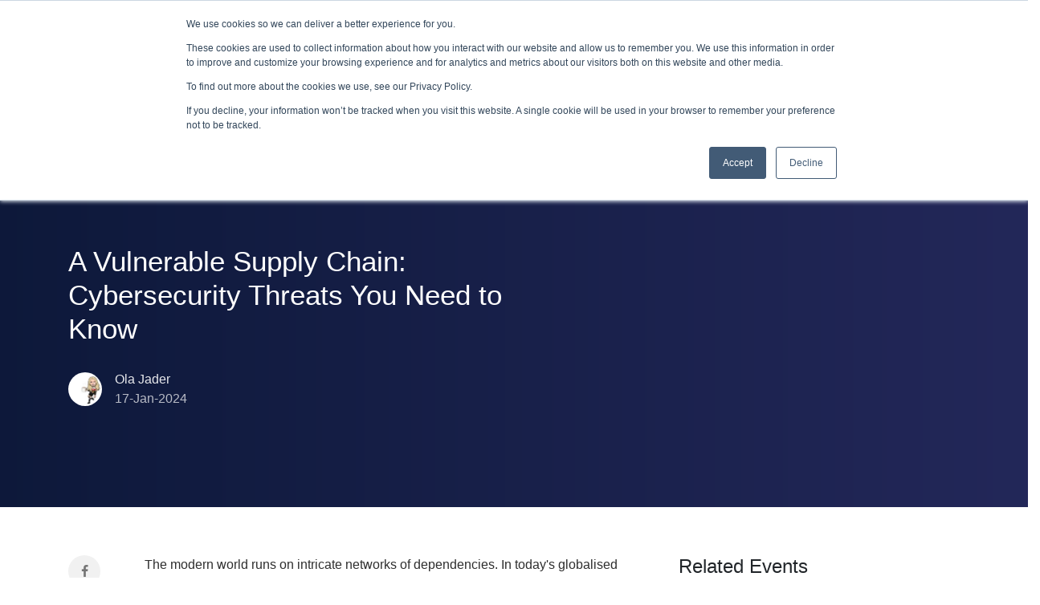

--- FILE ---
content_type: text/html; charset=UTF-8
request_url: https://blog.govnet.co.uk/technology/a-vulnerable-supply-chain-is-a-vulnerable-system-cybersecurity-threats-you-need-to-know
body_size: 11625
content:
<!doctype html><!--[if lt IE 7]> <html class="no-js lt-ie9 lt-ie8 lt-ie7" lang="en-gb" > <![endif]--><!--[if IE 7]>    <html class="no-js lt-ie9 lt-ie8" lang="en-gb" >        <![endif]--><!--[if IE 8]>    <html class="no-js lt-ie9" lang="en-gb" >               <![endif]--><!--[if gt IE 8]><!--><html class="no-js" lang="en-gb"><!--<![endif]--><head>
    <meta charset="utf-8">
    <meta http-equiv="X-UA-Compatible" content="IE=edge,chrome=1">
    <meta name="author" content="Ola Jader">
    <meta name="description" content="Supply chain = cybercrime target?  Secure your network or face chaos.  Strategies &amp; threats inside. ">
    <meta name="generator" content="HubSpot">
    <title>A Vulnerable Supply Chain: Cybersecurity Threats You Need to Know</title>
    <link rel="shortcut icon" href="https://blog.govnet.co.uk/hubfs/GovNet%20Social%20Square%20Large%20(1)-1.png">
    
<meta name="viewport" content="width=device-width, initial-scale=1">

    <script src="/hs/hsstatic/jquery-libs/static-1.4/jquery/jquery-1.11.2.js"></script>
<script>hsjQuery = window['jQuery'];</script>
    <meta property="og:description" content="Supply chain = cybercrime target?  Secure your network or face chaos.  Strategies &amp; threats inside. ">
    <meta property="og:title" content="A Vulnerable Supply Chain: Cybersecurity Threats You Need to Know">
    <meta name="twitter:description" content="Supply chain = cybercrime target?  Secure your network or face chaos.  Strategies &amp; threats inside. ">
    <meta name="twitter:title" content="A Vulnerable Supply Chain: Cybersecurity Threats You Need to Know">

    

    
    <style>
a.cta_button{-moz-box-sizing:content-box !important;-webkit-box-sizing:content-box !important;box-sizing:content-box !important;vertical-align:middle}.hs-breadcrumb-menu{list-style-type:none;margin:0px 0px 0px 0px;padding:0px 0px 0px 0px}.hs-breadcrumb-menu-item{float:left;padding:10px 0px 10px 10px}.hs-breadcrumb-menu-divider:before{content:'›';padding-left:10px}.hs-featured-image-link{border:0}.hs-featured-image{float:right;margin:0 0 20px 20px;max-width:50%}@media (max-width: 568px){.hs-featured-image{float:none;margin:0;width:100%;max-width:100%}}.hs-screen-reader-text{clip:rect(1px, 1px, 1px, 1px);height:1px;overflow:hidden;position:absolute !important;width:1px}
</style>

<link rel="stylesheet" href="https://blog.govnet.co.uk/hubfs/hub_generated/module_assets/1/34919637694/1744332716535/module_blog-header-cta.min.css">
<link rel="stylesheet" href="https://blog.govnet.co.uk/hubfs/hub_generated/module_assets/1/40176343966/1744332875796/module_Blog-Filter.min.css">
<link rel="stylesheet" href="https://blog.govnet.co.uk/hubfs/hub_generated/module_assets/1/40176343970/1744332877029/module_blog-footer.min.css">
    

    
<!--  Added by GoogleAnalytics integration -->
<script>
var _hsp = window._hsp = window._hsp || [];
_hsp.push(['addPrivacyConsentListener', function(consent) { if (consent.allowed || (consent.categories && consent.categories.analytics)) {
  (function(i,s,o,g,r,a,m){i['GoogleAnalyticsObject']=r;i[r]=i[r]||function(){
  (i[r].q=i[r].q||[]).push(arguments)},i[r].l=1*new Date();a=s.createElement(o),
  m=s.getElementsByTagName(o)[0];a.async=1;a.src=g;m.parentNode.insertBefore(a,m)
})(window,document,'script','//www.google-analytics.com/analytics.js','ga');
  ga('create','UA-41433602-2','auto');
  ga('send','pageview');
}}]);
</script>

<!-- /Added by GoogleAnalytics integration -->

<!--  Added by GoogleAnalytics4 integration -->
<script>
var _hsp = window._hsp = window._hsp || [];
window.dataLayer = window.dataLayer || [];
function gtag(){dataLayer.push(arguments);}

var useGoogleConsentModeV2 = true;
var waitForUpdateMillis = 1000;


if (!window._hsGoogleConsentRunOnce) {
  window._hsGoogleConsentRunOnce = true;

  gtag('consent', 'default', {
    'ad_storage': 'denied',
    'analytics_storage': 'denied',
    'ad_user_data': 'denied',
    'ad_personalization': 'denied',
    'wait_for_update': waitForUpdateMillis
  });

  if (useGoogleConsentModeV2) {
    _hsp.push(['useGoogleConsentModeV2'])
  } else {
    _hsp.push(['addPrivacyConsentListener', function(consent){
      var hasAnalyticsConsent = consent && (consent.allowed || (consent.categories && consent.categories.analytics));
      var hasAdsConsent = consent && (consent.allowed || (consent.categories && consent.categories.advertisement));

      gtag('consent', 'update', {
        'ad_storage': hasAdsConsent ? 'granted' : 'denied',
        'analytics_storage': hasAnalyticsConsent ? 'granted' : 'denied',
        'ad_user_data': hasAdsConsent ? 'granted' : 'denied',
        'ad_personalization': hasAdsConsent ? 'granted' : 'denied'
      });
    }]);
  }
}

gtag('js', new Date());
gtag('set', 'developer_id.dZTQ1Zm', true);
gtag('config', 'G-6KR4Q2G6VD');
</script>
<script async src="https://www.googletagmanager.com/gtag/js?id=G-6KR4Q2G6VD"></script>

<!-- /Added by GoogleAnalytics4 integration -->

<!--  Added by GoogleTagManager integration -->
<script>
var _hsp = window._hsp = window._hsp || [];
window.dataLayer = window.dataLayer || [];
function gtag(){dataLayer.push(arguments);}

var useGoogleConsentModeV2 = true;
var waitForUpdateMillis = 1000;



var hsLoadGtm = function loadGtm() {
    if(window._hsGtmLoadOnce) {
      return;
    }

    if (useGoogleConsentModeV2) {

      gtag('set','developer_id.dZTQ1Zm',true);

      gtag('consent', 'default', {
      'ad_storage': 'denied',
      'analytics_storage': 'denied',
      'ad_user_data': 'denied',
      'ad_personalization': 'denied',
      'wait_for_update': waitForUpdateMillis
      });

      _hsp.push(['useGoogleConsentModeV2'])
    }

    (function(w,d,s,l,i){w[l]=w[l]||[];w[l].push({'gtm.start':
    new Date().getTime(),event:'gtm.js'});var f=d.getElementsByTagName(s)[0],
    j=d.createElement(s),dl=l!='dataLayer'?'&l='+l:'';j.async=true;j.src=
    'https://www.googletagmanager.com/gtm.js?id='+i+dl;f.parentNode.insertBefore(j,f);
    })(window,document,'script','dataLayer','GTM-W7VMBGTJ');

    window._hsGtmLoadOnce = true;
};

_hsp.push(['addPrivacyConsentListener', function(consent){
  if(consent.allowed || (consent.categories && consent.categories.analytics)){
    hsLoadGtm();
  }
}]);

</script>

<!-- /Added by GoogleTagManager integration -->


<link rel="stylesheet" href="https://kit-pro.fontawesome.com/releases/latest/css/pro.min.css" media="all">
<link rel="stylesheet" href="https://kit-pro.fontawesome.com/releases/latest/css/pro-v4-shims.min.css" media="all">
<link rel="stylesheet" href="https://pro.fontawesome.com/releases/v5.12.1/css/all.css" integrity="sha384-TxKWSXbsweFt0o2WqfkfJRRNVaPdzXJ/YLqgStggBVRREXkwU7OKz+xXtqOU4u8+" crossorigin="anonymous">
<script defer src="https://use.fontawesome.com/releases/v5.0.8/js/brands.js" integrity="sha384-sCI3dTBIJuqT6AwL++zH7qL8ZdKaHpxU43dDt9SyOzimtQ9eyRhkG3B7KMl6AO19" crossorigin="anonymous"></script>


<!-- Hotjar Tracking Code for https://blog.govnet.co.uk/ -->
<script>
    (function(h,o,t,j,a,r){
        h.hj=h.hj||function(){(h.hj.q=h.hj.q||[]).push(arguments)};
        h._hjSettings={hjid:2552311,hjsv:6};
        a=o.getElementsByTagName('head')[0];
        r=o.createElement('script');r.async=1;
        r.src=t+h._hjSettings.hjid+j+h._hjSettings.hjsv;
        a.appendChild(r);
    })(window,document,'https://static.hotjar.com/c/hotjar-','.js?sv=');
</script>
<link rel="amphtml" href="https://blog.govnet.co.uk/technology/a-vulnerable-supply-chain-is-a-vulnerable-system-cybersecurity-threats-you-need-to-know?hs_amp=true">

<meta property="og:image" content="https://blog.govnet.co.uk/hubfs/shutterstock_1916985977.jpg">
<meta property="og:image:width" content="7000">
<meta property="og:image:height" content="3938">
<meta property="og:image:alt" content="Supply Chain Threats">
<meta name="twitter:image" content="https://blog.govnet.co.uk/hubfs/shutterstock_1916985977.jpg">
<meta name="twitter:image:alt" content="Supply Chain Threats">

<meta property="og:url" content="https://blog.govnet.co.uk/technology/a-vulnerable-supply-chain-is-a-vulnerable-system-cybersecurity-threats-you-need-to-know">
<meta name="twitter:card" content="summary_large_image">

<link rel="canonical" href="https://blog.govnet.co.uk/technology/a-vulnerable-supply-chain-is-a-vulnerable-system-cybersecurity-threats-you-need-to-know">

<meta property="og:type" content="article">
<link rel="alternate" type="application/rss+xml" href="https://blog.govnet.co.uk/technology/rss.xml">
<meta name="twitter:domain" content="blog.govnet.co.uk">
<script src="//platform.linkedin.com/in.js" type="text/javascript">
    lang: en_US
</script>

<meta http-equiv="content-language" content="en-gb">
<link rel="stylesheet" href="//7052064.fs1.hubspotusercontent-na1.net/hubfs/7052064/hub_generated/template_assets/DEFAULT_ASSET/1769632264006/template_layout.min.css">


<link rel="stylesheet" href="https://blog.govnet.co.uk/hubfs/hub_generated/template_assets/1/34108429142/1744302633722/template_blog-main.min.css">
<link rel="stylesheet" href="https://blog.govnet.co.uk/hubfs/hub_generated/template_assets/1/34120126607/1744302634161/template_custom-fonts.min.css">


    <link rel="stylesheet" href="https://stackpath.bootstrapcdn.com/bootstrap/4.5.0/css/bootstrap.min.css" integrity="sha384-9aIt2nRpC12Uk9gS9baDl411NQApFmC26EwAOH8WgZl5MYYxFfc+NcPb1dKGj7Sk" crossorigin="anonymous">
<link rel="stylesheet" type="text/css" href="//cdn.jsdelivr.net/npm/slick-carousel@1.8.1/slick/slick.css">
<link rel="stylesheet" type="text/css" href="//cdn.jsdelivr.net/npm/slick-carousel@1.8.1/slick/slick-theme.css">
<script type="text/javascript" src="//cdn.jsdelivr.net/npm/slick-carousel@1.8.1/slick/slick.min.js"></script>
    

</head>
<body class="blog-single   hs-content-id-153354888218 hs-blog-post hs-blog-id-30904067737" style="">
<!--  Added by GoogleTagManager integration -->
<noscript><iframe src="https://www.googletagmanager.com/ns.html?id=GTM-W7VMBGTJ" height="0" width="0" style="display:none;visibility:hidden"></iframe></noscript>

<!-- /Added by GoogleTagManager integration -->

    <div class="header-container-wrapper">
    <div class="header-container container-fluid">

<div class="row-fluid-wrapper row-depth-1 row-number-1 ">
<div class="row-fluid ">
<div id="site-header"><div class="row"><div class="container">
<div class="span12 widget-span widget-type-global_group header-wrap" style="" data-widget-type="global_group" data-x="0" data-w="12">
<div class="" data-global-widget-path="generated_global_groups/40176343973.html"><div class="row-fluid-wrapper row-depth-1 row-number-1 ">
<div class="row-fluid ">
<div class="span3 widget-span widget-type-custom_widget site-logo" style="" data-widget-type="custom_widget" data-x="0" data-w="3">
<div id="hs_cos_wrapper_module_160007934311356" class="hs_cos_wrapper hs_cos_wrapper_widget hs_cos_wrapper_type_module widget-type-logo" style="" data-hs-cos-general-type="widget" data-hs-cos-type="module">
  






















  
  <span id="hs_cos_wrapper_module_160007934311356_hs_logo_widget" class="hs_cos_wrapper hs_cos_wrapper_widget hs_cos_wrapper_type_logo" style="" data-hs-cos-general-type="widget" data-hs-cos-type="logo"><a href="https://govnet.co.uk/events/" id="hs-link-module_160007934311356_hs_logo_widget" style="border-width:0px;border:0px;"><img src="https://blog.govnet.co.uk/hs-fs/hubfs/GovNet-Technology-RGB-Logo-Colour-Large.png?width=192&amp;height=100&amp;name=GovNet-Technology-RGB-Logo-Colour-Large.png" class="hs-image-widget " height="100" style="height: auto;width:192px;border-width:0px;border:0px;" width="192" alt="GovNet-Technology-RGB-Logo-Colour-Large" title="GovNet-Technology-RGB-Logo-Colour-Large" srcset="https://blog.govnet.co.uk/hs-fs/hubfs/GovNet-Technology-RGB-Logo-Colour-Large.png?width=96&amp;height=50&amp;name=GovNet-Technology-RGB-Logo-Colour-Large.png 96w, https://blog.govnet.co.uk/hs-fs/hubfs/GovNet-Technology-RGB-Logo-Colour-Large.png?width=192&amp;height=100&amp;name=GovNet-Technology-RGB-Logo-Colour-Large.png 192w, https://blog.govnet.co.uk/hs-fs/hubfs/GovNet-Technology-RGB-Logo-Colour-Large.png?width=288&amp;height=150&amp;name=GovNet-Technology-RGB-Logo-Colour-Large.png 288w, https://blog.govnet.co.uk/hs-fs/hubfs/GovNet-Technology-RGB-Logo-Colour-Large.png?width=384&amp;height=200&amp;name=GovNet-Technology-RGB-Logo-Colour-Large.png 384w, https://blog.govnet.co.uk/hs-fs/hubfs/GovNet-Technology-RGB-Logo-Colour-Large.png?width=480&amp;height=250&amp;name=GovNet-Technology-RGB-Logo-Colour-Large.png 480w, https://blog.govnet.co.uk/hs-fs/hubfs/GovNet-Technology-RGB-Logo-Colour-Large.png?width=576&amp;height=300&amp;name=GovNet-Technology-RGB-Logo-Colour-Large.png 576w" sizes="(max-width: 192px) 100vw, 192px"></a></span>
</div>

</div><!--end widget-span -->
<div class="span6 widget-span widget-type-custom_widget site-navigation" style="" data-widget-type="custom_widget" data-x="3" data-w="6">
<div id="hs_cos_wrapper_module_160007936345758" class="hs_cos_wrapper hs_cos_wrapper_widget hs_cos_wrapper_type_module widget-type-menu" style="" data-hs-cos-general-type="widget" data-hs-cos-type="module">
<span id="hs_cos_wrapper_module_160007936345758_" class="hs_cos_wrapper hs_cos_wrapper_widget hs_cos_wrapper_type_menu" style="" data-hs-cos-general-type="widget" data-hs-cos-type="menu"><div id="hs_menu_wrapper_module_160007936345758_" class="hs-menu-wrapper active-branch flyouts hs-menu-flow-horizontal" role="navigation" data-sitemap-name="default" data-menu-id="35748006740" aria-label="Navigation Menu">
 <ul role="menu">
  <li class="hs-menu-item hs-menu-depth-1" role="none"><a href="https://www.govnet.co.uk/" role="menuitem">About</a></li>
  <li class="hs-menu-item hs-menu-depth-1 hs-item-has-children" role="none"><a href="javascript:;" aria-haspopup="true" aria-expanded="false" role="menuitem">Events</a>
   <ul role="menu" class="hs-menu-children-wrapper">
    <li class="hs-menu-item hs-menu-depth-2" role="none"><a href="https://www.digital-government.co.uk/" role="menuitem">DigiGov Expo</a></li>
    <li class="hs-menu-item hs-menu-depth-2" role="none"><a href="https://www.modernising-justice.co.uk/" role="menuitem">Modernising Criminal Justice Conference</a></li>
    <li class="hs-menu-item hs-menu-depth-2" role="none"><a href="https://www.counterfraudconference.co.uk/" role="menuitem">Counter Fraud Conference</a></li>
   </ul></li>
  <li class="hs-menu-item hs-menu-depth-1 hs-item-has-children" role="none"><a href="javascript:;" aria-haspopup="true" aria-expanded="false" role="menuitem">Insights and Resources</a>
   <ul role="menu" class="hs-menu-children-wrapper">
    <li class="hs-menu-item hs-menu-depth-2" role="none"><a href="https://blog.govnet.co.uk/technology" role="menuitem">Technology</a></li>
    <li class="hs-menu-item hs-menu-depth-2" role="none"><a href="https://blog.govnet.co.uk/fraud" role="menuitem" target="_blank" rel="noopener">Counter Fraud</a></li>
    <li class="hs-menu-item hs-menu-depth-2" role="none"><a href="https://blog.govnet.co.uk/justice" role="menuitem" target="_blank" rel="noopener">Justice</a></li>
   </ul></li>
 </ul>
</div></span></div>

</div><!--end widget-span -->
<div class="span3 widget-span widget-type-custom_widget header-cta-items" style="" data-widget-type="custom_widget" data-x="9" data-w="3">
<div id="hs_cos_wrapper_module_16001010781133844" class="hs_cos_wrapper hs_cos_wrapper_widget hs_cos_wrapper_type_module" style="" data-hs-cos-general-type="widget" data-hs-cos-type="module"><div class="header-cta-module">
  
 
  <div class="social">
    <ul>
      
      
      
      
      
      <li><a class="twitter-icon" href="https://twitter.com/DigiGovExpo" target="_blank"><i class="fab fa-twitter"></i></a></li>
      
      
      
      
      <li><a class="linkedin-icon" href="https://www.linkedin.com/company/digigov-expo/" target="_blank"><i class="fab fa-linkedin-in"></i></a></li>
      
      
      
      
      <li><a class="youtube-icon" href="https://youtu.be/9LC4lSWyqTk?si=g0kuoxcPvHE0x_8l" target="_blank"><i class="fab fa-youtube"></i></a></li>
      
      
      
      
      
    </ul>
  </div>
  
  
  
  <div class="cta-button">
    <a class="btn" href="https://www.digital-government.co.uk/subscribe">Subscribe</a>
  </div>
  
  
</div>


<style>
  
  #site-header .header-cta-module .cta-button a.btn {     
    background: #1f8ca5 !important; 
    color: #ffffff !important; 
  }
 
  

  #site-header {     
    background: #ffffff !important; 
    color: #ffffff !important; 
  }
  
  #site-header .site-navigation ul li.hs-menu-item.hs-menu-depth-1 > a {
    color: #333333 !important; 
  }
  
  #site-header .search--btn i,
  #site-header .social ul li a {
    color: #333333 !important; 
  }
  
</style></div>

</div><!--end widget-span -->
</div><!--end row-->
</div><!--end row-wrapper -->
</div>
</div><!--end widget-span -->
</div></div></div>
</div><!--end row-->
</div><!--end row-wrapper -->

    </div><!--end header -->
</div><!--end header wrapper -->

<div class="body-container-wrapper">
    <div class="body-container container-fluid">

<div class="row-fluid-wrapper row-depth-1 row-number-1 ">
<div class="row-fluid ">
<div class="span12 widget-span widget-type-cell " style="" data-widget-type="cell" data-x="0" data-w="12">

<div class="row-fluid-wrapper row-depth-1 row-number-2 ">
<div class="row-fluid ">
<div class="span12 widget-span widget-type-custom_widget " style="" data-widget-type="custom_widget" data-x="0" data-w="12">
<div id="hs_cos_wrapper_module_1610098192025132" class="hs_cos_wrapper hs_cos_wrapper_widget hs_cos_wrapper_type_module" style="" data-hs-cos-general-type="widget" data-hs-cos-type="module"><section class="blog-filter">
    <div class="container">
        <div class="row">
            <div class="col-12">
                <div class="slide">
                    <li class="list-inline-item">
                        <a href="https://blog.govnet.co.uk/technology">Latest Articles</a>
                    </li>
                    

                    
                    <li class="list-inline-item">
                        <a href="https://blog.govnet.co.uk/technology/tag/digital-transformation">Digital Transformation</a>
                    </li>
                    
                    <li class="list-inline-item">
                        <a href="https://blog.govnet.co.uk/technology/tag/emerging-technology">Emerging Technology</a>
                    </li>
                    
                    <li class="list-inline-item">
                        <a href="https://blog.govnet.co.uk/technology/tag/cyber-security">Cyber Security</a>
                    </li>
                    
                    <li class="list-inline-item">
                        <a href="https://blog.govnet.co.uk/technology/tag/data">Data</a>
                    </li>
                    
                    <li class="list-inline-item">
                        <a href="https://blog.govnet.co.uk/technology/tag/on-demand">On Demand</a>
                    </li>
                    
                    <li class="list-inline-item">
                        <a href="https://blog.govnet.co.uk/technology/tag/cultural-transformation">Cultural Transformation</a>
                    </li>
                    
                    <li class="list-inline-item">
                        <a href="https://blog.govnet.co.uk/technology/tag/architecture">Architecture</a>
                    </li>
                    
                    <li class="list-inline-item">
                        <a href="https://blog.govnet.co.uk/technology/tag/ai">AI</a>
                    </li>
                    
                    <li class="list-inline-item">
                        <a href="https://blog.govnet.co.uk/technology/tag/cloud">Cloud</a>
                    </li>
                    
                    <li class="list-inline-item">
                        <a href="https://blog.govnet.co.uk/technology/tag/digital-workforce">Digital Workforce</a>
                    </li>
                    
                    <li class="list-inline-item">
                        <a href="https://blog.govnet.co.uk/technology/tag/digigov-podcast">DigiGov Podcast</a>
                    </li>
                    
                    <li class="list-inline-item">
                        <a href="https://blog.govnet.co.uk/technology/tag/artificial-intelligence">Artificial Intelligence</a>
                    </li>
                    
                    <li class="list-inline-item">
                        <a href="https://blog.govnet.co.uk/technology/tag/commercial-and-organisational">Commercial and Organisational</a>
                    </li>
                    
                    <li class="list-inline-item">
                        <a href="https://blog.govnet.co.uk/technology/tag/citizen-experience">Citizen experience</a>
                    </li>
                    
                </div>
            </div>
        </div>
    </div>
</section></div>

</div><!--end widget-span -->
</div><!--end row-->
</div><!--end row-wrapper -->

<div class="row-fluid-wrapper row-depth-1 row-number-3 ">
<div class="row-fluid ">
<div class="span12 widget-span widget-type-custom_widget " style="" data-widget-type="custom_widget" data-x="0" data-w="12">
<div id="hs_cos_wrapper_module_1610098202026134" class="hs_cos_wrapper hs_cos_wrapper_widget hs_cos_wrapper_type_module" style="" data-hs-cos-general-type="widget" data-hs-cos-type="module"><section class="single-post-heading" style="background-color: #1f8ca5; background-image: url(https://blog.govnet.co.uk/hubfs/GovNet%20Gradient.png);">
    <div class="container">
        <div class="row">
            <div class="col-12 col-md-8 col-lg-6">
                <h1><span id="hs_cos_wrapper_name" class="hs_cos_wrapper hs_cos_wrapper_meta_field hs_cos_wrapper_type_text" style="" data-hs-cos-general-type="meta_field" data-hs-cos-type="text">A Vulnerable Supply Chain: Cybersecurity Threats You Need to Know</span></h1>

                
                <div class="hs-author-avatar">
                    <img class="mr-3 lazy" width="85" src="https://blog.govnet.co.uk/hs-fs/hubfs/5f44173080bbc03eed4933b162f6a38c2eb985d29befcea78a8187a5b8621533.0.png?width=85&amp;name=5f44173080bbc03eed4933b162f6a38c2eb985d29befcea78a8187a5b8621533.0.png" data-src="https://5539127.fs1.hubspotusercontent-na1.net/hubfs/5539127/5f44173080bbc03eed4933b162f6a38c2eb985d29befcea78a8187a5b8621533.0.png" srcset="https://blog.govnet.co.uk/hs-fs/hubfs/5f44173080bbc03eed4933b162f6a38c2eb985d29befcea78a8187a5b8621533.0.png?width=43&amp;name=5f44173080bbc03eed4933b162f6a38c2eb985d29befcea78a8187a5b8621533.0.png 43w, https://blog.govnet.co.uk/hs-fs/hubfs/5f44173080bbc03eed4933b162f6a38c2eb985d29befcea78a8187a5b8621533.0.png?width=85&amp;name=5f44173080bbc03eed4933b162f6a38c2eb985d29befcea78a8187a5b8621533.0.png 85w, https://blog.govnet.co.uk/hs-fs/hubfs/5f44173080bbc03eed4933b162f6a38c2eb985d29befcea78a8187a5b8621533.0.png?width=128&amp;name=5f44173080bbc03eed4933b162f6a38c2eb985d29befcea78a8187a5b8621533.0.png 128w, https://blog.govnet.co.uk/hs-fs/hubfs/5f44173080bbc03eed4933b162f6a38c2eb985d29befcea78a8187a5b8621533.0.png?width=170&amp;name=5f44173080bbc03eed4933b162f6a38c2eb985d29befcea78a8187a5b8621533.0.png 170w, https://blog.govnet.co.uk/hs-fs/hubfs/5f44173080bbc03eed4933b162f6a38c2eb985d29befcea78a8187a5b8621533.0.png?width=213&amp;name=5f44173080bbc03eed4933b162f6a38c2eb985d29befcea78a8187a5b8621533.0.png 213w, https://blog.govnet.co.uk/hs-fs/hubfs/5f44173080bbc03eed4933b162f6a38c2eb985d29befcea78a8187a5b8621533.0.png?width=255&amp;name=5f44173080bbc03eed4933b162f6a38c2eb985d29befcea78a8187a5b8621533.0.png 255w" sizes="(max-width: 85px) 100vw, 85px">
                    <p class="author">
                        Ola Jader<br>
                        <span>17-Jan-2024</span>
                    </p>
                </div>

                
            </div>
        </div>
    </div>
</section></div>

</div><!--end widget-span -->
</div><!--end row-->
</div><!--end row-wrapper -->

<div class="row-fluid-wrapper row-depth-1 row-number-4 ">
<div class="row-fluid ">
<div class="span12 widget-span widget-type-custom_widget " style="" data-widget-type="custom_widget" data-x="0" data-w="12">
<div id="hs_cos_wrapper_module_1589892536831125" class="hs_cos_wrapper hs_cos_wrapper_widget hs_cos_wrapper_type_module widget-type-blog_content" style="" data-hs-cos-general-type="widget" data-hs-cos-type="module">
    <section class="single-blog-content">
<div class="container">
<div class="row">
<!-- sticky left sidebar -->
<div class="col-12 col-sm-12 col-md-1 col-lg-1 col-xl-1 blog-social">
<div class="sidebar-item">
<div class="make-me-sticky">
<div class="c-blog-post-share">
<a href="https://www.facebook.com/sharer/sharer.php?u=https://blog.govnet.co.uk/technology/a-vulnerable-supply-chain-is-a-vulnerable-system-cybersecurity-threats-you-need-to-know&amp;title=A%20Vulnerable%20Supply%20Chain:%20Cybersecurity%20Threats%20You%20Need%20to%20Know&amp;picture=https://5539127.fs1.hubspotusercontent-na1.net/hubfs/5539127/shutterstock_1916985977.jpg&amp;description=Supply%20chain%20=%20cybercrime%20target?%20%20Secure%20your%20network%20or%20face%20chaos.%20%20Strategies%20&amp;%20threats%20inside." title="Share on Facebook" target="_blank" onclick="return !window.open(this.href, 'Facebook', 'width=600,height=500')" class="c-blog-post-share-icon facebook">
<i class="facebook-icon"></i>
</a> 
<a href="https://twitter.com/intent/tweet?source=https://blog.govnet.co.uk/technology/a-vulnerable-supply-chain-is-a-vulnerable-system-cybersecurity-threats-you-need-to-know&amp;text=A%20Vulnerable%20Supply%20Chain:%20Cybersecurity%20Threats%20You%20Need%20to%20Know" target="_blank" title="Tweet" onclick="return !window.open(this.href, 'Facebook', 'width=600,height=500')" class="c-blog-post-share-icon twitter">
<i class="twitter-icon"></i>
</a>
<a href="http://www.linkedin.com/shareArticle?mini=true&amp;url=https://blog.govnet.co.uk/technology/a-vulnerable-supply-chain-is-a-vulnerable-system-cybersecurity-threats-you-need-to-know&amp;title=A%20Vulnerable%20Supply%20Chain:%20Cybersecurity%20Threats%20You%20Need%20to%20Know&amp;summary=Supply%20chain%20=%20cybercrime%20target?%20%20Secure%20your%20network%20or%20face%20chaos.%20%20Strategies%20&amp;%20threats%20inside." target="_blank" title="Share on LinkedIn" onclick="return !window.open(this.href, 'Facebook', 'width=600,height=500')" class="c-blog-post-share-icon linkedin">
<i class="linkedin-icon"></i>
</a>
<a href="mailto:?subject=I%20wanted%20you%20to%20see%20this%20site&amp;body=Check%20out%20this%20site:%0D%0AA%20Vulnerable%20Supply%20Chain:%20Cybersecurity%20Threats%20You%20Need%20to%20Know%0D%0Ahttps://blog.govnet.co.uk/technology/a-vulnerable-supply-chain-is-a-vulnerable-system-cybersecurity-threats-you-need-to-know." target="_blank" title="Share via Email" class="c-blog-post-share-icon email">
<i class="email-icon"></i>
</a>
</div>
</div>
</div>
</div>
<!-- /sticky left sidebar -->
<div class="col-12 col-sm-12 col-md-7 col-lg-7 col-xl-7 post-body">
<span id="hs_cos_wrapper_post_body" class="hs_cos_wrapper hs_cos_wrapper_meta_field hs_cos_wrapper_type_rich_text" style="" data-hs-cos-general-type="meta_field" data-hs-cos-type="rich_text"><p data-sourcepos="5:1-5:350">The modern world runs on intricate networks of dependencies. In today's globalised economy, businesses rely on interconnected systems, suppliers, and partners to deliver goods and services. This complex web, known as the supply chain, becomes an attractive target for cybercriminals seeking to cause widespread disruption and extract maximum profit.</p>
<!--more-->
<p data-sourcepos="7:1-7:361">Imagine a seemingly insignificant security flaw in a component supplied to a large tech company. Hackers infiltrate this vulnerability, gain access to the company's network, and steal sensitive data. This breach ripples through the entire supply chain, impacting all connected businesses and potentially inflicting significant financial and reputational damage.</p>
<p data-sourcepos="9:1-9:239">This scenario, unfortunately, is not fiction. Numerous high-profile attacks have exposed the vulnerabilities inherent in interconnected systems, highlighting the urgent need for robust cybersecurity measures across the entire supply chain.</p>
<p data-sourcepos="9:1-9:239" style="text-align: center;"><img src="https://blog.govnet.co.uk/hs-fs/hubfs/shutterstock_1916985977.jpg?width=7000&amp;height=3938&amp;name=shutterstock_1916985977.jpg" width="7000" height="3938" loading="lazy" alt="shutterstock_1916985977" style="height: auto; max-width: 100%; width: 7000px;" srcset="https://blog.govnet.co.uk/hs-fs/hubfs/shutterstock_1916985977.jpg?width=3500&amp;height=1969&amp;name=shutterstock_1916985977.jpg 3500w, https://blog.govnet.co.uk/hs-fs/hubfs/shutterstock_1916985977.jpg?width=7000&amp;height=3938&amp;name=shutterstock_1916985977.jpg 7000w, https://blog.govnet.co.uk/hs-fs/hubfs/shutterstock_1916985977.jpg?width=10500&amp;height=5907&amp;name=shutterstock_1916985977.jpg 10500w, https://blog.govnet.co.uk/hs-fs/hubfs/shutterstock_1916985977.jpg?width=14000&amp;height=7876&amp;name=shutterstock_1916985977.jpg 14000w, https://blog.govnet.co.uk/hs-fs/hubfs/shutterstock_1916985977.jpg?width=17500&amp;height=9845&amp;name=shutterstock_1916985977.jpg 17500w, https://blog.govnet.co.uk/hs-fs/hubfs/shutterstock_1916985977.jpg?width=21000&amp;height=11814&amp;name=shutterstock_1916985977.jpg 21000w" sizes="(max-width: 7000px) 100vw, 7000px"></p>
<p data-sourcepos="11:1-11:58"><strong>Landscape of Supply Chain Cyber Threats:</strong></p>
<p data-sourcepos="13:1-13:109">The type and severity of cyber threats targeting supply chains vary widely. Here are some of the most common:</p>
<ul data-sourcepos="15:1-20:0">
<li data-sourcepos="15:1-15:181"><strong>Software vulnerabilities:</strong><span>&nbsp;</span>Unpatched software in critical infrastructure, embedded systems, or third-party applications used by suppliers can create entry points for attackers.</li>
<li data-sourcepos="16:1-16:166"><strong>Supply chain poisoning:</strong><span>&nbsp;</span>Malicious code or components are injected into products during the manufacturing or assembly process, compromising downstream customers.</li>
<li data-sourcepos="17:1-17:157"><strong>Social engineering:</strong><span>&nbsp;</span>Targeting employees with phishing emails, phone calls, or malware-laden content to gain access to sensitive information or systems.</li>
<li data-sourcepos="18:1-18:145"><strong>Man-in-the-middle attacks:</strong><span>&nbsp;</span>Interception of communications between two entities in the supply chain to steal data or manipulate information.</li>
<li data-sourcepos="19:1-20:0"><strong>Ransomware:</strong><span>&nbsp;</span>Encrypting essential data or systems and demanding payment for decryption, causing business disruptions and financial losses.</li>
</ul>
<p data-sourcepos="21:1-21:51"><strong>Why are Supply Chains Vulnerable?</strong></p>
<p data-sourcepos="23:1-23:76">Several factors contribute to the heightened vulnerability of supply chains:</p>
<ul data-sourcepos="25:1-29:0">
<li data-sourcepos="25:1-25:202"><strong>Increased complexity:</strong><span>&nbsp;</span>Today's supply chains are geographically dispersed and involve numerous stakeholders, making it difficult to maintain consistent security practices across the entire network.</li>
<li data-sourcepos="26:1-26:182"><strong>Reliance on third-party providers:</strong><span>&nbsp;</span>Businesses often lack complete visibility into the security practices of their suppliers, creating potential blind spots for vulnerabilities.</li>
<li data-sourcepos="27:1-27:95"><strong>Legacy systems:</strong><span>&nbsp;</span>Older systems may not be adequately secured against modern cyber threats.</li>
<li data-sourcepos="28:1-29:0"><strong>Lack of awareness:</strong><span>&nbsp;</span>Insufficient understanding of cyber risks and inadequate training for employees can leave them susceptible to social engineering attacks.</li>
</ul>
<p data-sourcepos="30:1-30:54"><strong>Impact of Supply Chain Cyberattacks:</strong></p>
<p data-sourcepos="32:1-32:92">The consequences of successful cyberattacks on supply chains can be far-reaching and severe:</p>
<ul data-sourcepos="34:1-38:0">
<li data-sourcepos="34:1-34:138"><strong>Financial losses:</strong><span>&nbsp;</span>Data breaches, operational disruptions, and ransom payments can inflict significant financial costs on businesses.</li>
<li data-sourcepos="35:1-35:118"><strong>Reputational damage:</strong><span>&nbsp;</span>Loss of customer trust and damaged brand image can be long-lasting and difficult to repair.</li>
<li data-sourcepos="36:1-36:150"><strong>Operational disruptions:</strong><span>&nbsp;</span>Production stoppages, product recalls, and delays in delivery can cripple businesses and damage customer relationships.</li>
<li data-sourcepos="37:1-38:0"><strong>Safety and security risks:</strong><span>&nbsp;</span>In critical infrastructure sectors, cyberattacks can endanger public safety and national security.</li>
</ul>
<p><!--HubSpot Call-to-Action Code --><span class="hs-cta-wrapper" id="hs-cta-wrapper-a45d20e1-559c-4479-9ca4-4e907812f263"><span class="hs-cta-node hs-cta-a45d20e1-559c-4479-9ca4-4e907812f263" id="hs-cta-a45d20e1-559c-4479-9ca4-4e907812f263"><!--[if lte IE 8]><div id="hs-cta-ie-element"></div><![endif]--><a href="https://cta-redirect.hubspot.com/cta/redirect/5539127/a45d20e1-559c-4479-9ca4-4e907812f263" target="_blank" rel="noopener"><img class="hs-cta-img" id="hs-cta-img-a45d20e1-559c-4479-9ca4-4e907812f263" style="border-width:0px;margin: 0 auto; display: block; margin-top: 20px; margin-bottom: 20px" height="200" width="600" src="https://no-cache.hubspot.com/cta/default/5539127/a45d20e1-559c-4479-9ca4-4e907812f263.png" alt="DigiGov banner" align="middle"></a></span><script charset="utf-8" src="/hs/cta/cta/current.js"></script><script type="text/javascript"> hbspt.cta._relativeUrls=true;hbspt.cta.load(5539127, 'a45d20e1-559c-4479-9ca4-4e907812f263', {"useNewLoader":"true","region":"na1"}); </script></span><!-- end HubSpot Call-to-Action Code --></p>
<p data-sourcepos="39:1-39:56"><strong>Strategies for Securing Supply Chains:</strong></p>
<p data-sourcepos="41:1-41:90">Building a resilient supply chain against cyber threats requires a multi-layered approach:</p>
<ul data-sourcepos="43:1-49:0">
<li data-sourcepos="43:1-43:177"><strong>Implement robust security controls:</strong><span>&nbsp;</span>Patch software vulnerabilities, employ secure coding practices, and enforce multi-factor authentication across the entire supply chain.</li>
<li data-sourcepos="44:1-44:123"><strong>Conduct regular assessments:</strong><span>&nbsp;</span>Identify and address security risks within your own systems and those of your suppliers.</li>
<li data-sourcepos="45:1-45:127"><strong>Establish clear security standards:</strong><span>&nbsp;</span>Set strict security requirements for all vendors and partners before onboarding them.</li>
<li data-sourcepos="46:1-46:110"><strong>Promote security awareness:</strong><span>&nbsp;</span>Train employees on best practices for cybersecurity and phishing prevention.</li>
<li data-sourcepos="47:1-47:124"><strong>Collaborate with industry partners:</strong><span>&nbsp;</span>Share threat intelligence and best practices with other businesses in your sector.</li>
<li data-sourcepos="48:1-49:0"><strong>Consider cyber insurance:</strong><span>&nbsp;</span>Transfer some of the financial risks associated with cyberattacks to insurance providers.</li>
</ul>
<p data-sourcepos="50:1-50:29"><strong>Conclusion:</strong></p>
<p data-sourcepos="52:1-52:400">In today's interconnected world, a vulnerable supply chain is a vulnerable system. Businesses must prioritize cybersecurity across their entire value chain, from initial suppliers to end-customers. By adopting a proactive approach and implementing robust security measures, organizations can significantly reduce their risk of being compromised and ensure the resilience of their critical operations.</p>
<p data-sourcepos="54:1-54:169">By taking these steps, we can collectively build a more secure and resilient digital ecosystem, safeguarding the critical infrastructure that underpins our modern world.</p>
<p data-sourcepos="56:1-56:353"><strong>Remember:</strong> Cybersecurity is not a one-time effort but an ongoing process of vigilance and adaptation. Staying informed about emerging threats, continuously improving security practices, and fostering a culture of cyber awareness will be crucial in mitigating supply chain cyber risks and ensuring the smooth flow of goods and services we all rely on.</p></span>
<!-- CTA -->
<div class="single-blog-cta-container"></div>
<!-- author box -->
<div id="hubspot-author_data" class="article-author hubspot-editable" data-hubspot-form-id="author_data" data-hubspot-name="Blog Author">
<img src="https://blog.govnet.co.uk/hubfs/5f44173080bbc03eed4933b162f6a38c2eb985d29befcea78a8187a5b8621533.0.png" alt="Ola Jader">
<div>
<p class="name">Ola Jader</p>
<p class="bio"></p>
</div>
</div>
<!-- /author box -->
</div>
<!-- sticky right sidebar -->
<div class="col-12 col-sm-12 col-md-4 col-lg-4 col-xl-4 has-2-items">
<!-- sticky-ad -->
<div class="sidebar-item second">
<div class="make-me-sticky">
<div id="hs_cos_wrapper_module_1601985768709376" class="hs_cos_wrapper hs_cos_wrapper_widget hs_cos_wrapper_type_module" style="" data-hs-cos-general-type="widget" data-hs-cos-type="module">
<div class="related-events">
<div class="related-events-content">
<h2 class="related-events-title">Related Events</h2>
<div class="related--ctn">
<div class="event-item">
<a href="https://www.digital-government.co.uk/" target="_blank">
<div class="event-item-contents">
<div class="event--image"><img src="https://blog.govnet.co.uk/hs-fs/hubfs/Untitled%20design%20(77)-Apr-25-2024-09-43-35-5584-AM.png?width=80&amp;height=80&amp;name=Untitled%20design%20(77)-Apr-25-2024-09-43-35-5584-AM.png" alt="DigiGov Expo" width="80" height="80" srcset="https://blog.govnet.co.uk/hs-fs/hubfs/Untitled%20design%20(77)-Apr-25-2024-09-43-35-5584-AM.png?width=40&amp;height=40&amp;name=Untitled%20design%20(77)-Apr-25-2024-09-43-35-5584-AM.png 40w, https://blog.govnet.co.uk/hs-fs/hubfs/Untitled%20design%20(77)-Apr-25-2024-09-43-35-5584-AM.png?width=80&amp;height=80&amp;name=Untitled%20design%20(77)-Apr-25-2024-09-43-35-5584-AM.png 80w, https://blog.govnet.co.uk/hs-fs/hubfs/Untitled%20design%20(77)-Apr-25-2024-09-43-35-5584-AM.png?width=120&amp;height=120&amp;name=Untitled%20design%20(77)-Apr-25-2024-09-43-35-5584-AM.png 120w, https://blog.govnet.co.uk/hs-fs/hubfs/Untitled%20design%20(77)-Apr-25-2024-09-43-35-5584-AM.png?width=160&amp;height=160&amp;name=Untitled%20design%20(77)-Apr-25-2024-09-43-35-5584-AM.png 160w, https://blog.govnet.co.uk/hs-fs/hubfs/Untitled%20design%20(77)-Apr-25-2024-09-43-35-5584-AM.png?width=200&amp;height=200&amp;name=Untitled%20design%20(77)-Apr-25-2024-09-43-35-5584-AM.png 200w, https://blog.govnet.co.uk/hs-fs/hubfs/Untitled%20design%20(77)-Apr-25-2024-09-43-35-5584-AM.png?width=240&amp;height=240&amp;name=Untitled%20design%20(77)-Apr-25-2024-09-43-35-5584-AM.png 240w" sizes="(max-width: 80px) 100vw, 80px"></div>
<div class="event--content">
<h3 class="event--title"><div id="hs_cos_wrapper_module_1601985768709376_" class="hs_cos_wrapper hs_cos_wrapper_widget hs_cos_wrapper_type_inline_text" style="" data-hs-cos-general-type="widget" data-hs-cos-type="inline_text" data-hs-cos-field="event_name">DigiGov Expo</div></h3>
<span class="discover-more-btn">Discover More</span>
</div>  
</div>
</a>
</div>
</div>
</div>
</div>
</div>
<div class="related-posts">
<div class="related-posts-content">
<h2 class="related--title">Related Articles</h2>
<div class="related--ctn">
<div class="post-item   topic-wrapper-cyber-security   ">
<a href="https://blog.govnet.co.uk/technology/cyber-resilience-in-the-age-of-emerging-technology">
<div class="post-item-contents">
<div class="article--image" style="background-image: url('https://blog.govnet.co.uk/hs-fs/hubfs/TECH25%20-%20Blog%20Feature%20Image%20%2835%29.png?width=300&amp;name=TECH25%20-%20Blog%20Feature%20Image%20%2835%29.png');">
</div> 
<div class="article--content">
<h3 class="news--title">Cyber Resilience in the Age of Emerging Technology</h3>
<span class="article-date">January 19, 2026</span>
</div>  
</div>
</a>
</div>
<div class="post-item   topic-wrapper-cyber-security     ">
<a href="https://blog.govnet.co.uk/technology/strengthening-public-sector-cybersecurity-cloud-ai-and-modern-threats">
<div class="post-item-contents">
<div class="article--image" style="background-image: url('https://blog.govnet.co.uk/hs-fs/hubfs/TECH25%20-%20Blog%20Feature%20Image%20%2828%29.png?width=300&amp;name=TECH25%20-%20Blog%20Feature%20Image%20%2828%29.png');">
</div> 
<div class="article--content">
<h3 class="news--title">Strengthening Public Sector Cybersecurity: Cloud, AI and Modern Threats</h3>
<span class="article-date">December 1, 2025</span>
</div>  
</div>
</a>
</div>
<div class="post-item   topic-wrapper-ai     ">
<a href="https://blog.govnet.co.uk/technology/ai-factories-and-the-next-phase-of-digital-government">
<div class="post-item-contents">
<div class="article--image" style="background-image: url('https://blog.govnet.co.uk/hs-fs/hubfs/ailvar%20blog%20image.png?width=300&amp;name=ailvar%20blog%20image.png');">
</div> 
<div class="article--content">
<h3 class="news--title">AI Factories and the Next Phase of Digital Government</h3>
<span class="article-date">September 24, 2025</span>
</div>  
</div>
</a>
</div>
</div>
</div> 
</div>
</div>
</div>
</div>
<!-- /sticky right sidebar -->
</div>
</div>
</section>
</div>

</div><!--end widget-span -->
</div><!--end row-->
</div><!--end row-wrapper -->

</div><!--end widget-span -->
</div><!--end row-->
</div><!--end row-wrapper -->

    </div><!--end body -->
</div><!--end body wrapper -->

<div class="footer-container-wrapper">
    <div class="footer-container container-fluid">

<div class="row-fluid-wrapper row-depth-1 row-number-1 ">
<div class="row-fluid ">
<div class="span12 widget-span widget-type-custom_widget " style="" data-widget-type="custom_widget" data-x="0" data-w="12">
<div id="hs_cos_wrapper_module_1614860974346153" class="hs_cos_wrapper hs_cos_wrapper_widget hs_cos_wrapper_type_module" style="" data-hs-cos-general-type="widget" data-hs-cos-type="module">
<section class="single-blog-subscribe-cta">
    <div class="form-wrap">
      <div class="subscribe-form">
        <div class="form_text">
          <h4>Subscribe to our monthly newsletter</h4>
          <p></p><p><span>Your free monthly toolkit for digital transformation, direct to your inbox.</span></p><p></p>
        </div>
        
        <div class="form_button">
          
          
          <a class="subscribe-button" href="https://www.digital-government.co.uk/subscribe" target="_blank">Subscribe
          </a>
          
        </div>
      </div>
    </div>
</section>

<style>
  
  .single-blog-subscribe-cta {     
    background: #1f8ca5; 
  }
 
</style>



<section id="site-footer">
  <div class="footer-main">
    
    <!-- row 1 -->
    <div class="container">
      <div class="row-wrap">

        <!-- logo -->
        <div class="footer-logo">
          <span id="hs_cos_wrapper_module_1614860974346153_" class="hs_cos_wrapper hs_cos_wrapper_widget hs_cos_wrapper_type_logo" style="" data-hs-cos-general-type="widget" data-hs-cos-type="logo"><a href="http://www.govnet.co.uk" id="hs-link-module_1614860974346153_" style="border-width:0px;border:0px;"><img src="https://blog.govnet.co.uk/hs-fs/hubfs/GovNet-Technology-CMYK-Logo-White-Large.png?width=140&amp;height=72&amp;name=GovNet-Technology-CMYK-Logo-White-Large.png" class="hs-image-widget " height="72" style="height: auto;width:140px;border-width:0px;border:0px;" width="140" alt="GovNet-Technology Logo" title="GovNet-Technology Logo" srcset="https://blog.govnet.co.uk/hs-fs/hubfs/GovNet-Technology-CMYK-Logo-White-Large.png?width=70&amp;height=36&amp;name=GovNet-Technology-CMYK-Logo-White-Large.png 70w, https://blog.govnet.co.uk/hs-fs/hubfs/GovNet-Technology-CMYK-Logo-White-Large.png?width=140&amp;height=72&amp;name=GovNet-Technology-CMYK-Logo-White-Large.png 140w, https://blog.govnet.co.uk/hs-fs/hubfs/GovNet-Technology-CMYK-Logo-White-Large.png?width=210&amp;height=108&amp;name=GovNet-Technology-CMYK-Logo-White-Large.png 210w, https://blog.govnet.co.uk/hs-fs/hubfs/GovNet-Technology-CMYK-Logo-White-Large.png?width=280&amp;height=144&amp;name=GovNet-Technology-CMYK-Logo-White-Large.png 280w, https://blog.govnet.co.uk/hs-fs/hubfs/GovNet-Technology-CMYK-Logo-White-Large.png?width=350&amp;height=180&amp;name=GovNet-Technology-CMYK-Logo-White-Large.png 350w, https://blog.govnet.co.uk/hs-fs/hubfs/GovNet-Technology-CMYK-Logo-White-Large.png?width=420&amp;height=216&amp;name=GovNet-Technology-CMYK-Logo-White-Large.png 420w" sizes="(max-width: 140px) 100vw, 140px"></a></span>
        </div>
        <!-- /logo -->

        <!-- navigation -->
        <div class="footer-navigation">
          <span id="hs_cos_wrapper_module_1614860974346153_" class="hs_cos_wrapper hs_cos_wrapper_widget hs_cos_wrapper_type_menu" style="" data-hs-cos-general-type="widget" data-hs-cos-type="menu"><div id="hs_menu_wrapper_module_1614860974346153_" class="hs-menu-wrapper active-branch flyouts hs-menu-flow-horizontal" role="navigation" data-sitemap-name="default" data-menu-id="35748020330" aria-label="Navigation Menu">
 <ul role="menu">
  <li class="hs-menu-item hs-menu-depth-1" role="none"><a href="https://www.govnet.co.uk/contact-us/" role="menuitem">Contact Us</a></li>
  <li class="hs-menu-item hs-menu-depth-1" role="none"><a href="https://www.govnet.co.uk/events" role="menuitem">Our Events</a></li>
  <li class="hs-menu-item hs-menu-depth-1" role="none"><a href="https://careers.govnet.co.uk/" role="menuitem">Careers</a></li>
  <li class="hs-menu-item hs-menu-depth-1" role="none"><a href="https://www.govnet.co.uk/privacy-and-cookie-policy/" role="menuitem">Privacy &amp; Cookies</a></li>
 </ul>
</div></span>
        </div>
        <!-- /navigation -->

        <!-- cta button -->
        <div class="footer-cta-button">
          
          
          <div class="cta-button">
            <a class="btn" href="https://www.digital-government.co.uk/subscribe">Subscribe</a>
          </div>
            
        </div>
        <!-- /cta button -->

      </div>  
    </div>  
    <!-- /row 1 -->
    
    
    <!-- row 2 -->
    <div class="container">
      <div class="footer-smallprint">
        Since its inception in 1997, GovNet has produced vital industry magazines and hosted keynote conferences to the highest standards due their unparalleled industry access and by building a platform to encourage industry insiders and delegates to discuss issues in constructive ways.
      </div> 
    </div>
    <!-- /row 2 -->
    
    
  </div>
  
  <div class="footer-secondary">
    <div class="container">
        <div class="container-wrap">
          
          <div class="company-info">
            Company Registered Number 3307092 VAT Registered Number 686 2779 74 Partnership Media Group Trading as GovNet Communications
          </div>
          

          <div class="footer-social-accounts">
            <div class="social">
              <ul>
                
                

                
                
                <li><a class="twitter-icon" href="https://x.com/DigiGovExpo" target="_blank"><i class="fab fa-twitter"></i></a></li>
                

                
                
                <li><a class="linkedin-icon" href="https://www.linkedin.com/company/digigov-expo/" target="_blank"><i class="fab fa-linkedin-in"></i></a></li>
                

                
                

                
                

              </ul>
            </div>  
          </div> 
        </div>
    </div>
    
  </div>
</section>


<style>
  
  #site-footer .footer-main {     
    background: #081533 !important; 
    color: #ffffff !important; 
  }
  
  #site-footer .footer-cta-button .cta-button a {
    color: #ffffff !important; 
  }
  
  #site-footer .footer-main .footer-navigation ul li a {
    color: #ffffff !important; 
  }
  
  
  
  #site-footer .footer-secondary {     
    background: #ffffff !important; 
    color: #000000 !important; 
  }
  
  #site-footer .footer-social-accounts .social a {
    color: #000000 !important; 
  }
  
</style></div>

</div><!--end widget-span -->
</div><!--end row-->
</div><!--end row-wrapper -->

    </div><!--end footer -->
</div><!--end footer wrapper -->

    
<!-- HubSpot performance collection script -->
<script defer src="/hs/hsstatic/content-cwv-embed/static-1.1293/embed.js"></script>
<script>
var hsVars = hsVars || {}; hsVars['language'] = 'en-gb';
</script>

<script src="/hs/hsstatic/cos-i18n/static-1.53/bundles/project.js"></script>
<script src="/hs/hsstatic/keyboard-accessible-menu-flyouts/static-1.17/bundles/project.js"></script>
<script src="https://blog.govnet.co.uk/hubfs/hub_generated/module_assets/1/40176343966/1744332875796/module_Blog-Filter.min.js"></script>
<script src="https://blog.govnet.co.uk/hubfs/hub_generated/module_assets/1/40176343970/1744332877029/module_blog-footer.min.js"></script>

<!-- Start of HubSpot Analytics Code -->
<script type="text/javascript">
var _hsq = _hsq || [];
_hsq.push(["setContentType", "blog-post"]);
_hsq.push(["setCanonicalUrl", "https:\/\/blog.govnet.co.uk\/technology\/a-vulnerable-supply-chain-is-a-vulnerable-system-cybersecurity-threats-you-need-to-know"]);
_hsq.push(["setPageId", "153354888218"]);
_hsq.push(["setContentMetadata", {
    "contentPageId": 153354888218,
    "legacyPageId": "153354888218",
    "contentFolderId": null,
    "contentGroupId": 30904067737,
    "abTestId": null,
    "languageVariantId": 153354888218,
    "languageCode": "en-gb",
    
    
}]);
</script>

<script type="text/javascript" id="hs-script-loader" async defer src="/hs/scriptloader/5539127.js?businessUnitId=0"></script>
<!-- End of HubSpot Analytics Code -->


<script type="text/javascript">
var hsVars = {
    render_id: "95b6dfc0-c20c-41cb-aa0a-3000752d242c",
    ticks: 1769694745716,
    page_id: 153354888218,
    
    content_group_id: 30904067737,
    portal_id: 5539127,
    app_hs_base_url: "https://app.hubspot.com",
    cp_hs_base_url: "https://cp.hubspot.com",
    language: "en-gb",
    analytics_page_type: "blog-post",
    scp_content_type: "",
    
    analytics_page_id: "153354888218",
    category_id: 3,
    folder_id: 0,
    is_hubspot_user: false
}
</script>


<script defer src="/hs/hsstatic/HubspotToolsMenu/static-1.432/js/index.js"></script>

<script src="https://cdnjs.cloudflare.com/ajax/libs/slick-carousel/1.9.0/slick.min.js" integrity="sha256-NXRS8qVcmZ3dOv3LziwznUHPegFhPZ1F/4inU7uC8h0=" crossorigin="anonymous"></script>
<script async type="text/javascript">WebFontConfig={google:{families:['Open+Sans:300,400,600,700|Titillium+Web:700&display=swap']}};(function(){var wf=document.createElement('script');wf.src='https://ajax.googleapis.com/ajax/libs/webfont/1.6.26/webfont.js';wf.type='text/javascript';wf.async='true';var s=document.getElementsByTagName('script')[0];s.parentNode.insertBefore(wf,s)})();</script>

<div id="fb-root"></div>
  <script>(function(d, s, id) {
  var js, fjs = d.getElementsByTagName(s)[0];
  if (d.getElementById(id)) return;
  js = d.createElement(s); js.id = id;
  js.src = "//connect.facebook.net/en_GB/sdk.js#xfbml=1&version=v3.0";
  fjs.parentNode.insertBefore(js, fjs);
 }(document, 'script', 'facebook-jssdk'));</script> <script>!function(d,s,id){var js,fjs=d.getElementsByTagName(s)[0];if(!d.getElementById(id)){js=d.createElement(s);js.id=id;js.src="https://platform.twitter.com/widgets.js";fjs.parentNode.insertBefore(js,fjs);}}(document,"script","twitter-wjs");</script>
 


    <script src="https://cdn.jsdelivr.net/npm/popper.js@1.16.0/dist/umd/popper.min.js" integrity="sha384-Q6E9RHvbIyZFJoft+2mJbHaEWldlvI9IOYy5n3zV9zzTtmI3UksdQRVvoxMfooAo" crossorigin="anonymous"></script>
<script src="https://stackpath.bootstrapcdn.com/bootstrap/4.5.0/js/bootstrap.min.js" integrity="sha384-OgVRvuATP1z7JjHLkuOU7Xw704+h835Lr+6QL9UvYjZE3Ipu6Tp75j7Bh/kR0JKI" crossorigin="anonymous"></script>
    <!-- Generated by the HubSpot Template Builder - template version 1.03 -->

</body></html>

--- FILE ---
content_type: text/css
request_url: https://blog.govnet.co.uk/hubfs/hub_generated/module_assets/1/34919637694/1744332716535/module_blog-header-cta.min.css
body_size: 7
content:
#site-header .row-fluid{display:flex;align-items:center;flex-direction:row;height:120px}#site-header .site-navigation{display:none}@media(min-width:1200px){#site-header .site-navigation{display:block}}#site-header .site-navigation ul{padding:0;margin:0;display:flex;flex-direction:row}#site-header .site-navigation ul li{display:inline-block}#site-header .site-navigation ul li a{display:block;padding:15px;color:#333;font-size:15px;font-weight:500;text-decoration:none !important}#site-header .site-navigation ul li a:hover{color:#111}#site-header .site-navigation ul li.hs-item-has-children>a:after{content:'\f107';font-family:fontello;display:inline-block;margin-left:10px;color:#acacb2}#site-header .site-navigation .hs-menu-children-wrapper{display:flex;flex-direction:column;position:absolute;background:#fff;z-index:900;width:200px;box-shadow:0 5px 5px rgba(0,0,0,0.05);display:none}#site-header .site-navigation .hs-menu-children-wrapper li{border-top:1px solid #efefef}#site-header .site-navigation .hs-menu-children-wrapper li:first-child{border-top:0px}#site-header .site-navigation .hs-menu-children-wrapper li a{font-weight:400;font-size:14px}#site-header .site-navigation ul li.hs-item-has-children:hover ul.hs-menu-children-wrapper{display:flex}#site-header .header-cta-items{margin-left:auto}#site-header .header-cta-module{display:flex;flex-direction:row;justify-content:flex-end;align-items:center}#site-header .search--btn{background:transparent;border:0;outline:0;box-shadow:none;padding:10px}#site-header .search--btn i{color:#535353}#site-header .search--btn:hover i{color:#111}#site-header .social{display:none}@media(min-width:768px){#site-header .social{display:block}}#site-header .social ul{padding:0;margin:0;display:flex;flex-direction:row}#site-header .social ul li{display:inline-block}#site-header .social ul li a{display:block;padding:10px;color:#535353}#site-header .social ul li a:hover{color:#111}#site-header .cta-button{display:none}@media(min-width:768px){#site-header .cta-button{display:block}}#site-header .cta-button a.btn{background:#333;color:#fff;padding:15px 50px;margin-left:20px;font-size:14px;text-align:center}

--- FILE ---
content_type: text/css
request_url: https://blog.govnet.co.uk/hubfs/hub_generated/module_assets/1/40176343966/1744332875796/module_Blog-Filter.min.css
body_size: -577
content:
.slick-arrow{display:flex;justify-content:center;align-items:center;position:absolute;top:42% !important;z-index:1;width:50px;height:50px;border-radius:10rem;font-size:0;-webkit-transition:all .2s ease-in-out;transition:all .2s ease-in-out}.slick-prev:before,.slick-next:before{font-family:"Font Awesome 5 Pro" !important;font-size:2rem !important;font-weight:300 !important;line-height:1 !important;opacity:1 !important;color:#556575 !important}.slick-prev:before{content:"\f104" !important}.slick-next:before{content:"\f105" !important}

--- FILE ---
content_type: text/css
request_url: https://blog.govnet.co.uk/hubfs/hub_generated/module_assets/1/40176343970/1744332877029/module_blog-footer.min.css
body_size: -114
content:
#site-footer{width:100%;display:block}#site-footer .footer-main{width:100%;display:block;padding:0}#site-footer .footer-main .footer-navigation ul{display:flex;margin:0;flex-direction:column;text-align:center;padding:30px 0}@media(min-width:768px){#site-footer .footer-main .footer-navigation ul{flex-direction:row;text-align:left;padding:0}}#site-footer .footer-main .footer-navigation ul li{list-style:none}#site-footer .footer-main .footer-navigation ul li a{padding:10px 15px;color:#fff;font-size:15px;font-weight:500}#site-footer .footer-main .row-wrap{display:flex;width:100%;align-items:center;justify-content:space-between;flex-direction:column;padding:30px 0}@media(min-width:768px){#site-footer .footer-main .row-wrap{align-items:center;justify-content:space-between;flex-direction:row}}#site-footer .footer-cta-button .cta-button a{color:#fff;font-size:16px;font-weight:500}#site-footer .footer-cta-button .cta-button a:before{content:'\f0f3';font-family:fontello;margin-right:10px}#site-footer .footer-main .footer-smallprint{font-size:14px;padding:30px 0;border-top:1px solid rgba(255,255,255,0.1)}#site-footer .footer-secondary{width:100%;display:block;padding:15px 0}#site-footer .footer-secondary .container-wrap{justify-content:space-between;align-items:center;display:flex;flex-direction:column}@media(min-width:768px){#site-footer .footer-secondary .container-wrap{flex-direction:row}}#site-footer .footer-secondary .company-info{font-size:12px}#site-footer .footer-social-accounts .social ul{display:flex;flex-direction:row;margin:0;padding:20px 0;justify-content:center}@media(min-width:768px){#site-footer .footer-social-accounts .social ul{padding:0;justify-content:left}}#site-footer .footer-social-accounts .social ul li{list-style:none}#site-footer .footer-social-accounts .social a{color:#fff;font-size:15px;padding:10px}.single-blog-subscribe-cta{width:100%;display:block;margin:30px 0;background:#333;color:#fff;border-radius:5px}.single-blog-subscribe-cta .form-wrap{padding:30px}.single-blog-subscribe-cta .form-wrap .subscribe-form{display:flex;flex-direction:row}.single-blog-subscribe-cta .form-wrap .subscribe-form .form_text{margin-right:auto}.single-blog-subscribe-cta .form-wrap .subscribe-form .form_button{margin-left:auto}.single-blog-subscribe-cta .form-wrap .subscribe-form .form_text p{color:#fff;margin:0;font-size:13px}.single-blog-subscribe-cta .form-wrap .subscribe-form .form_text h4{font-size:18px;color:#fff;margin:0 0 5px 0}.single-blog-subscribe-cta .form-wrap .subscribe-form .subscribe-button{background:#fff;color:#333;font-size:14px;font-weight:500;display:block;padding:15px 30px;text-align:center;border-radius:5px;text-decoration:none}

--- FILE ---
content_type: text/css
request_url: https://blog.govnet.co.uk/hubfs/hub_generated/template_assets/1/34108429142/1744302633722/template_blog-main.min.css
body_size: 2423
content:
.row-fluid [class*="span"]:first-child{min-height:auto !important}body{overflow-x:hidden}.header-container,.body-container,.footer-container{padding:0 !important}section.blog-section .blog-list-item{padding-top:0 !important;padding-bottom:30px !important}section.blog-filter{background:#f1f3f5}section.blog-filter .list-inline-item:first-child{font-weight:600}section.blog-filter .list-inline-item{margin:0}section.blog-filter .list-inline-item a{display:block;padding:20px 15px;font-size:15px}section.blog-listing-featured{padding:30px 0 0 0;display:flex}section.blog-listing-featured .inner-wrap{align-items:center;min-height:450px;background:#333;align-items:center;border-radius:3px;overflow:hidden;position:relative}section.blog-listing-featured .inner-wrap figure{position:absolute;z-index:1;width:100%;padding-top:60%;margin:0px;overflow:hidden;display:block;margin:0;top:0;left:0}section.blog-listing-featured .inner-wrap figure:before{content:'';display:block;top:0;left:0;position:absolute;width:100%;height:100%;background:rgba(0,0,0,0.4);z-index:2}section.blog-listing-featured .inner-wrap figure .card-img-top{position:absolute !important;display:inline-block;width:100%;height:100%;top:50%;left:0px;transform:translateY(-50%);overflow:hidden}section.blog-listing-featured .inner-wrap figure .card-img-top img{position:absolute;top:0px;left:0px;width:100%;height:100%;object-fit:cover;object-position:center center;opacity:1;transition:none 0s ease 0s}section.blog-listing-featured .inner-wrap .featured-post{min-height:450px;display:flex;flex-direction:column;justify-content:center;width:50%;margin-left:10%;position:relative;z-index:5}section.blog-listing-featured h1.card-title{font-size:30px;line-height:36px}section.blog-listing-featured .read-more{font-size:14px;margin-top:40px}section.blog-listing-featured .read-more:after{content:'\f105';font-family:fontello;margin-left:10px}section.blog-listing-featured a{color:#fff;text-decoration:none}section.blog-filter li a{color:#556575}section.blog-section{padding:30px 0}section.blog-section .post-listing .card-item a{text-decoration:none !important}section.blog-section .post-listing .card-item .card{border:0;background:#f0f3f5;transition:all .15s ease-in-out}section.blog-section .post-listing .card-item .card:hover{// box-shadow:0 4px 6px -1px rgba(0,0,0,0.1),0 2px 4px -1px rgba(0,0,0,0.06)}section.blog-section .post-listing .card-item figure{position:relative;width:100%;padding-top:60%;margin:0px;overflow:hidden}section.blog-section .post-listing .card-item figure .card-img-top{position:absolute !important;display:inline-block;width:100%;height:100%;top:50%;left:0px;transform:translateY(-50%);overflow:hidden}section.blog-section .post-listing .card-item figure .card-img-top img{position:absolute;top:0px;left:0px;width:100%;height:100%;object-fit:cover;object-position:center center;opacity:1;transform:scale(1,1);transition:.8s all ease-in-out}section.blog-section .post-listing .blog-list-item:hover .card-item figure .card-img-top img{transform:scale(1.05,1.05);transition:.8s all ease-in-out}section.blog-section .post-listing .card-item .card-body{padding:30px}section.blog-section .post-listing .card-item .card-body .list-inline-item{display:block;font-size:10px;margin:0 auto 8px;text-transform:uppercase;letter-spacing:.75px;color:#93a1b0 !important;font-weight:500;line-height:1.5em}section.blog-section .post-listing .card-item .card-body h4{font-size:18px;line-height:24px;color:#1d2b36}section.single-post-heading{display:flex;justify-content:space-between;align-items:center;padding:60px 0;color:#fff;min-height:450px;background-size:cover;background-repeat:no-repeat;background-position:center center;position:relative;overflow:hidden}section.single-post-heading:before{content:'';display:block;position:absolute;width:100%;height:100%;top:0;left:0}section.single-post-heading h1{margin-bottom:30px;font-size:2.2rem}section.single-post-heading .hs-author-avatar{display:flex;justify-content:flex-start;align-items:center}section.single-post-heading .hs-author-avatar img{width:42px;height:42px;border-radius:50rem}section.single-post-heading .hs-author-avatar p{color:rgba(255,255,255,0.9);margin-bottom:0 !important}section.single-post-heading .hs-author-avatar p span{color:rgba(255,255,255,0.7)}section.single-blog-content{padding:0px 0 40px 0}@media(min-width:768px){section.single-blog-content{padding:40px 0 60px 0;min-height:600px}}section.single-blog-content .post-body{padding-top:20px}section.single-blog-content .post-body p{font-size:16px;line-height:1.5;margin-bottom:30px;color:#2e2e2e}section.single-blog-content .post-body a{text-decoration:underline;color:#2e2e2e}section.single-blog-content .post-body a:hover{color:#007bff}section.single-blog-content .post-body p img{max-width:100%}section.single-blog-content .post-body blockquote{border-left:6px solid #757575;padding-left:30px;margin:50px 0}section.single-blog-content .post-body .hs-embed-wrapper{width:100%;max-width:100% !important;max-height:none !important;margin:40px 0 !important}section.single-blog-content .post-body h2,h3,h4,h5{font-size:24px;line-height:40px;margin:0 0 30px 0}section.single-blog-content .article-author{display:flex;padding:30px 0;margin:30px 0;border-top:1px solid #efefef}section.single-blog-content #hubspot-author_data img{width:80px;height:80px;border-radius:50rem;margin-right:24px;flex:0 0 80px}section.single-blog-content #hubspot-author_data p{margin-bottom:0}section.single-blog-content .post-body #hs_cos_wrapper_post_body img{max-width:100% !important}section.single-blog-content .post-body #hs_cos_wrapper_post_body img{max-width:100% !important}section.single-blog-content #hubspot-author_data p.name{color:#314351;font-size:16px;font-weight:600;line-height:16px;margin-bottom:8px}section.single-blog-content #hubspot-author_data p.bio{color:#556575;font-size:14px;line-height:1.6}section.single-blog-content .blog-social a{text-decoration:none;margin-right:15px}@media(min-width:768px){section.single-blog-content .blog-social a{margin-right:0}}section.single-blog-content .blog-social a i{font-size:16px;background:#f1f1f1;color:#757575;margin-bottom:10px;font-style:normal;height:40px;width:40px;display:flex;justify-content:center;align-items:center;border-radius:50%}section.single-blog-content .blog-social a:hover i{color:#fff;text-decoration:none}section.single-blog-content .blog-social a.facebook:hover i.facebook-icon{background:#3b5998}section.single-blog-content .blog-social a.twitter:hover i.twitter-icon{background:#03aceb}section.single-blog-content .blog-social a.linkedin:hover i.linkedin-icon{background:#0072b1}section.single-blog-content .blog-social a.email:hover i.email-icon{background:#1a1a1a}section.single-blog-content .blog-social a i.facebook-icon:before{content:'\f09a';font-family:fontello}section.single-blog-content .blog-social a i.twitter-icon:before{content:'\f099';font-family:fontello}section.single-blog-content .blog-social a i.linkedin-icon:before{content:'\f0e1';font-family:fontello}section.single-blog-content .blog-social a i.email-icon:before{content:'\e801';font-family:fontello}section.single-blog-subscribe .subscribe-form{box-shadow:#07c 0px 84px 0px -80px inset,rgba(17,100,148,0.13) 0px 0px 0px 1px inset;text-align:center;font-size:17px;max-height:380px;background:#f3fbff;margin:50px auto;padding:24px;transition:all .3s ease 3s;overflow:hidden}section.single-blog-subscribe .subscribe-form form{position:relative;margin:0px auto}section.single-blog-subscribe .subscribe-form form label{display:none}section.single-blog-subscribe .subscribe-form form input[type="email"]{color:#253642;display:block;font-size:15px;height:49px;line-height:24px;width:80% !important;background:white;border-radius:4px;border-width:1px;border-style:solid;border-color:#a5b2bd;border-image:initial;margin:0px auto 10px;padding:0px 12px}section.single-blog-subscribe .subscribe-form form .hs-button{position:absolute;right:68px;top:0px;line-height:42px;border-bottom-left-radius:0px;border-top-left-radius:0px;width:auto !important;height:49px !important;-webkit-appearance:none;color:white;font-size:15px;font-weight:500;cursor:pointer;background:#1292ee;border-width:initial;border-style:none;border-color:initial;border-image:initial;border-radius:4px;transition:all .2s ease-in-out 0s;padding:0px 20px !important}section.single-blog-subscribe .subscribe-form em{color:#a5b2bd;font-size:13px;line-height:1.6}iframe.instagram-media{margin:30px auto !important;width:100% !important;max-width:100% !important}.pagination{display:flex;padding-left:0;list-style:none}.pagination li{display:inline-block;margin-left:5px}.pagination li a{text-align:center;text-decoration:none;color:#7d7d7d;line-height:40px;background:#f7f7f7;display:block;height:40px;width:40px;font-size:14px;font-weight:600;border-radius:5px}.pagination li.active a{background:#222;color:#fff}.pagination li:first-child a:before{content:'\f104';font-family:fontello}.pagination li:last-child a:before{content:'\f105';font-family:fontello}.flex-to-bottom{justify-content:flex-end}.blog-list-sponsor-content .card-item .card{color:#fff;overflow:hidden;min-height:320px}.blog-list-sponsor-content .card-item .card .card-body{position:relative;z-index:5}.blog-list-sponsor-content .card-item .card a{z-index:10;position:absolute;width:100%;height:100%;top:0;left:0}.blog-list-sponsor-content .card-item .card figure{position:absolute !important;z-index:1;width:100%;height:100%;padding-top:60%;margin:0px;overflow:hidden;display:block;margin:0;top:0;left:0;transform:scale(1,1);transition:.5s all ease-in-out}.blog-list-sponsor-content .card-item:hover .card figure{transform:scale(1.075,1.075);transition:.8s all ease-in-out}.blog-list-sponsor-content .card-item .card figure:before{content:'';display:block;position:absolute;z-index:2;bottom:0;left:0;width:100%;height:100%;background:-moz-linear-gradient(top,rgba(0,0,0,0) 0%,rgba(0,0,0,0.7) 75%,rgba(0,0,0,0.7) 100%);background:-webkit-linear-gradient(top,rgba(0,0,0,0) 0%,rgba(0,0,0,0.7) 75%,rgba(0,0,0,0.7) 100%);background:linear-gradient(to bottom,rgba(0,0,0,0) 0%,rgba(0,0,0,0.7) 75%,rgba(0,0,0,0.7) 100%);filter:progid:DXImageTransform.Microsoft.gradient(startColorstr='#00000000',endColorstr='#b3000000',GradientType=0)}.blog-list-sponsor-content .card-item .card figure .card-img{position:absolute !important;display:inline-block;width:100%;height:100%;top:50%;left:0px;transform:translateY(-50%);overflow:hidden;margin-top:-2px}.blog-list-sponsor-content .card-item .card figure .card-img img{position:absolute;top:0px;left:0px;width:100%;height:100%;object-fit:cover;object-position:center center;opacity:1;transition:none 0s ease 0s}.blog-list-sponsor-content .card-item .ad-info-title{font-size:12px;color:#fff;position:absolute;top:20px;left:20px;z-index:5}.blog-list-sponsor-content .card-item .ad-info-title:before{content:'\e844';font-family:fontello;margin-right:5px}.blog-list-sponsor-content .card-item .sp-contents{border-left:6px solid #fff;padding-left:15px}.blog-list-sponsor-content .card-item .sp-contents p{margin:0}.blog-list-sponsor-content .card-item .action-btn{margin-top:20px;font-size:12px;text-transform:uppercase}.blog-list-sponsor-content .card-item .action-btn:after{content:'\f105';font-family:fontello;margin-left:10px}.single-blog-sponsor-content .card-item .card{color:#fff;overflow:hidden;min-height:480px}.single-blog-sponsor-content .card-item .card .card-body{position:relative;z-index:5}.single-blog-sponsor-content .card-item .card a{z-index:10;position:absolute;width:100%;height:100%;top:0;left:0}.single-blog-sponsor-content .card-item .card figure{position:absolute !important;z-index:1;width:100%;height:100%;padding-top:60%;margin:0px;overflow:hidden;display:block;margin:0;top:0;left:0;transform:scale(1,1);transition:.5s all ease-in-out}.single-blog-sponsor-content .card-item:hover .card figure{transform:scale(1.075,1.075);transition:.8s all ease-in-out}.single-blog-sponsor-content .card-item .card figure:before{content:'';display:block;position:absolute;z-index:2;bottom:0;left:0;width:100%;height:100%;background:-moz-linear-gradient(top,rgba(0,0,0,0) 0%,rgba(0,0,0,0.7) 75%,rgba(0,0,0,0.7) 100%);background:-webkit-linear-gradient(top,rgba(0,0,0,0) 0%,rgba(0,0,0,0.7) 75%,rgba(0,0,0,0.7) 100%);background:linear-gradient(to bottom,rgba(0,0,0,0) 0%,rgba(0,0,0,0.7) 75%,rgba(0,0,0,0.7) 100%);filter:progid:DXImageTransform.Microsoft.gradient(startColorstr='#00000000',endColorstr='#b3000000',GradientType=0)}.single-blog-sponsor-content .card-item .card figure .card-img{position:absolute !important;display:inline-block;width:100%;height:100%;top:50%;left:0px;transform:translateY(-50%);overflow:hidden;margin-top:-2px}.single-blog-sponsor-content .card-item .card figure .card-img img{position:absolute;top:0px;left:0px;width:100%;height:100%;object-fit:cover;object-position:center center;opacity:1;transition:none 0s ease 0s}.single-blog-sponsor-content .card-item .ad-info-title{font-size:12px;color:#fff;position:absolute;top:20px;left:20px;z-index:5}.single-blog-sponsor-content .card-item .ad-info-title:before{content:'\e844';font-family:fontello;margin-right:5px}.single-blog-sponsor-content .card-item .sp-contents{border-left:6px solid #fff;padding-left:15px}.single-blog-sponsor-content .card-item .sp-contents p{margin:0}.single-blog-sponsor-content .card-item .action-btn{margin-top:20px;font-size:12px;text-transform:uppercase}.single-blog-sponsor-content .card-item .action-btn:after{content:'\f105';font-family:fontello;margin-left:10px}.single-blog-content .blog-social .sidebar-item{height:100%}.c-blog-post-share{display:flex;flex-direction:row}@media(min-width:768px){.c-blog-post-share{display:flex;flex-direction:column}}.sidebar-section{position:absolute;height:100%;width:100%}.sidebar-item{position:relative;top:auto;left:0;height:auto;width:100%}@media(min-width:768px){.sidebar-item{position:absolute;top:0;left:0;width:100%}}.has-2-items .sidebar-item{height:auto}.has-3-items .sidebar-item{height:auto}@media(min-width:768px){.has-2-items .sidebar-item{height:50%}.has-3-items .sidebar-item{height:33%}}.has-2-items .sidebar-item:nth-child(2){top:auto;height:auto}.has-3-items .sidebar-item:nth-child(2),.has-3-items .sidebar-item:nth-child(3){top:auto;height:auto}@media(min-width:768px){.has-2-items .sidebar-item:nth-child(2){top:50%;height:50%}.has-3-items .sidebar-item:nth-child(2){top:33%;height:33%}.has-3-items .sidebar-item:nth-child(3){top:66%;height:33%}}.make-me-sticky{position:-webkit-sticky;position:sticky;top:0;padding:20px 0px}@media(min-width:768px){.make-me-sticky{padding:20px 15px}}.related-events{margin-bottom:40px}.related-events .event-item-contents{width:100%;display:flex;flex-direction:row}.related-events .event-item{border-top:1px solid #efefef;padding-top:15px;margin-top:15px}.related-events .event-item:first-child{border-top:0px;padding-top:0px;margin-top:0px}.related-events .related-events-title{font-size:24px;margin:0px 0 40px 0}.related-events .event--image{width:80px;height:80px;min-width:80px;min-height:80px;border-radius:3px;overflow:hidden;background-size:cover;background-repeat:no-repeat;background-position:center center}.related-events .event--content{padding-left:20px}.related-events .event--content h3{font-size:14px;font-weight:400}.related-events .discover-more-btn{font-size:11px;text-transform:uppercase;color:#aaa}.related-events .discover-more-btn:after{content:'\f105';font-family:fontello;margin-left:10px}.related-events a{color:#333;cursor:pointer;text-decoration:none !important}.related-events a:hover{color:#111}.related-posts .post-item-contents{width:100%;display:flex;flex-direction:row}.related-posts .post-item{border-top:1px solid #efefef;padding-top:15px;margin-top:15px}.related-posts .post-item:first-child{border-top:0px;padding-top:0px;margin-top:0px}.related-posts .related--title{font-size:24px;margin:0px 0 40px 0}.related-posts .article--image{width:80px;height:80px;min-width:80px;min-height:80px;border-radius:3px;overflow:hidden;background-size:cover;background-repeat:no-repeat;background-position:center center}.related-posts .article--content{padding-left:20px}.related-posts .article--content h3{font-size:14px;font-weight:400}.related-posts a{color:#333;cursor:pointer;text-decoration:none !important}.related-posts a:hover{color:#111}.related-posts .article-date{font-size:11px;text-transform:uppercase;color:#aaa}.modal .modal-body .hs-form-field{margin-bottom:10px}.modal .modal-body ul{padding:0;margin:20px 0}.modal .modal-body input[type="text"],.modal .modal-body input[type="email"],.modal .modal-body input[type="number"],.modal .modal-body input[type="tel"]{width:100%;padding:10px;font-size:15px;line-height:1.2;height:auto;background:#fff;border:2px solid #dcdcdc;border-radius:5px}.modal .modal-body .hs-button{padding:15px 40px;font-size:15px;font-weight:500;display:block;background:#292929;color:#fff;border:0;box-shadow:none;width:100%;border-radius:5px}.modal .modal-body .hs-button:hover{background:#000;color:#fff}.post-listing .blog-list-cta .card-item .card-body{background:#333;color:#fff;border-radius:5px}

--- FILE ---
content_type: text/css
request_url: https://blog.govnet.co.uk/hubfs/hub_generated/template_assets/1/34120126607/1744302634161/template_custom-fonts.min.css
body_size: 78128
content:
@font-face{font-family:'fontello';src:url('https://f.hubspotusercontent20.net/hubfs/5539127/Custom%20Fonts/fontello.eot?35053902');src:url('https://f.hubspotusercontent20.net/hubfs/5539127/Custom%20Fonts/fontello.eot?35053902#iefix') format('embedded-opentype'),url('https://f.hubspotusercontent20.net/hubfs/5539127/Custom%20Fonts/fontello.svg?35053902#fontello') format('svg');font-weight:normal;font-style:normal}@font-face{font-family:'fontello';src:url('[data-uri]') format('woff'),url('[data-uri]') format('truetype')}[class^="icon-"]:before,[class*=" icon-"]:before{font-family:"fontello";font-style:normal;font-weight:normal;speak:never;display:inline-block;text-decoration:inherit;width:1em;margin-right:.2em;text-align:center;font-variant:normal;text-transform:none;line-height:1em;margin-left:.2em}.icon-search:before{content:'\e800'}.icon-mail:before{content:'\e801'}.icon-heart:before{content:'\e802'}.icon-heart-empty:before{content:'\e803'}.icon-star:before{content:'\e804'}.icon-star-empty:before{content:'\e805'}.icon-video:before{content:'\e806'}.icon-videocam:before{content:'\e807'}.icon-bookmark:before{content:'\e808'}.icon-comment:before{content:'\e809'}.icon-chat:before{content:'\e80a'}.icon-bell:before{content:'\e80b'}.icon-location:before{content:'\e80c'}.icon-attention:before{content:'\e80d'}.icon-calendar:before{content:'\e80e'}.icon-phone:before{content:'\e80f'}.icon-clock:before{content:'\e810'}.icon-down-dir:before{content:'\e811'}.icon-up-dir:before{content:'\e812'}.icon-left-dir:before{content:'\e813'}.icon-right-dir:before{content:'\e814'}.icon-play-circled2:before{content:'\e815'}.icon-check:before{content:'\e816'}.icon-cancel:before{content:'\e817'}.icon-help-circled:before{content:'\e818'}.icon-play:before{content:'\e819'}.icon-play-outline:before{content:'\e81a'}.icon-play-circled2-1:before{content:'\e81b'}.icon-credit-card:before{content:'\e81c'}.icon-ticket-1:before{content:'\e81d'}.icon-cancel-alt:before{content:'\e81e'}.icon-cancel-alt-filled:before{content:'\e81f'}.icon-warning:before{content:'\e820'}.icon-award:before{content:'\e821'}.icon-monitor:before{content:'\e822'}.icon-mobile:before{content:'\e823'}.icon-mail-1:before{content:'\e824'}.icon-mobile-1:before{content:'\e825'}.icon-location-1:before{content:'\e826'}.icon-heart-empty-1:before{content:'\e827'}.icon-heart-1:before{content:'\e828'}.icon-export:before{content:'\e829'}.icon-bus:before{content:'\e82a'}.icon-flight:before{content:'\e82b'}.icon-search-1:before{content:'\e82c'}.icon-search-2:before{content:'\e82d'}.icon-picture:before{content:'\e82e'}.icon-attach:before{content:'\e82f'}.icon-lock:before{content:'\e830'}.icon-lock-open:before{content:'\e831'}.icon-eye:before{content:'\e832'}.icon-eye-off:before{content:'\e833'}.icon-pencil:before{content:'\e834'}.icon-export-1:before{content:'\e835'}.icon-edit:before{content:'\e836'}.icon-briefcase:before{content:'\e837'}.icon-link:before{content:'\e838'}.icon-compass:before{content:'\e839'}.icon-clock-1:before{content:'\e83a'}.icon-lodging:before{content:'\e83b'}.icon-london-underground:before{content:'\e83c'}.icon-belowground-rail:before{content:'\e83d'}.icon-aboveground-rail:before{content:'\e83e'}.icon-pitch:before{content:'\e83f'}.icon-user:before{content:'\e840'}.icon-camera-1:before{content:'\e841'}.icon-ok:before{content:'\e842'}.icon-help-circled-1:before{content:'\e843'}.icon-info-circled:before{content:'\e844'}.icon-link-1:before{content:'\e845'}.icon-pin:before{content:'\e846'}.icon-tag:before{content:'\e847'}.icon-doc:before{content:'\e848'}.icon-folder:before{content:'\e849'}.icon-folder-open:before{content:'\e84a'}.icon-cog:before{content:'\e84b'}.icon-arrows-cw:before{content:'\e84c'}.icon-globe:before{content:'\e84d'}.icon-off:before{content:'\e84e'}.icon-chart-bar:before{content:'\e84f'}.icon-gift:before{content:'\e850'}.icon-megaphone:before{content:'\e851'}.icon-user-1:before{content:'\e852'}.icon-users:before{content:'\e853'}.icon-user-add:before{content:'\e854'}.icon-video-1:before{content:'\e855'}.icon-picture-1:before{content:'\e856'}.icon-camera-2:before{content:'\e857'}.icon-layout:before{content:'\e858'}.icon-menu:before{content:'\e859'}.icon-cancel-circled:before{content:'\e85a'}.icon-cancel-squared:before{content:'\e85b'}.icon-plus-squared:before{content:'\e85c'}.icon-lock-2:before{content:'\e85d'}.icon-lock-open-1:before{content:'\e85e'}.icon-eye-2:before{content:'\e85f'}.icon-heart-2:before{content:'\e860'}.icon-camera-3:before{content:'\e861'}.icon-attach-1:before{content:'\e862'}.icon-comment-1:before{content:'\e863'}.icon-lightbulb:before{content:'\e864'}.icon-graduation-cap-1:before{content:'\e865'}.icon-key:before{content:'\e866'}.icon-diamond-1:before{content:'\e867'}.icon-wallet:before{content:'\e868'}.icon-location-2:before{content:'\f031'}.icon-videocam-1:before{content:'\f03a'}.icon-eye-1:before{content:'\f082'}.icon-link-ext:before{content:'\f08e'}.icon-bookmark-empty:before{content:'\f097'}.icon-twitter:before{content:'\f099'}.icon-facebook:before{content:'\f09a'}.icon-docs:before{content:'\f0c5'}.icon-linkedin:before{content:'\f0e1'}.icon-comment-empty:before{content:'\f0e5'}.icon-chat-empty:before{content:'\f0e6'}.icon-suitcase:before{content:'\f0f2'}.icon-bell-alt:before{content:'\f0f3'}.icon-doc-text:before{content:'\f0f6'}.icon-angle-left:before{content:'\f104'}.icon-angle-right:before{content:'\f105'}.icon-angle-up:before{content:'\f106'}.icon-angle-down:before{content:'\f107'}.icon-folder-empty:before{content:'\f114'}.icon-folder-open-empty:before{content:'\f115'}.icon-direction:before{content:'\f124'}.icon-unlink:before{content:'\f127'}.icon-mic:before{content:'\f130'}.icon-mute:before{content:'\f131'}.icon-calendar-empty:before{content:'\f133'}.icon-lock-open-alt:before{content:'\f13e'}.icon-play-circled:before{content:'\f144'}.icon-ticket:before{content:'\f145'}.icon-minus-squared-alt:before{content:'\f147'}.icon-ok-squared:before{content:'\f14a'}.icon-youtube-play:before{content:'\f16a'}.icon-instagram:before{content:'\f16d'}.icon-plus-squared-alt:before{content:'\f196'}.icon-graduation-cap:before{content:'\f19d'}.icon-fax:before{content:'\f1ac'}.icon-file-pdf:before{content:'\f1c1'}.icon-file-word:before{content:'\f1c2'}.icon-file-excel:before{content:'\f1c3'}.icon-file-powerpoint:before{content:'\f1c4'}.icon-file-image:before{content:'\f1c5'}.icon-file-archive:before{content:'\f1c6'}.icon-file-audio:before{content:'\f1c7'}.icon-file-video:before{content:'\f1c8'}.icon-paper-plane:before{content:'\f1d8'}.icon-paper-plane-empty:before{content:'\f1d9'}.icon-history:before{content:'\f1da'}.icon-sliders:before{content:'\f1de'}.icon-paypal:before{content:'\f1ed'}.icon-bell-off:before{content:'\f1f6'}.icon-bell-off-empty:before{content:'\f1f7'}.icon-chart-line:before{content:'\f201'}.icon-bus-1:before{content:'\f207'}.icon-diamond:before{content:'\f219'}.icon-street-view:before{content:'\f21d'}.icon-whatsapp:before{content:'\f232'}.icon-bed:before{content:'\f236'}.icon-train:before{content:'\f238'}.icon-get-pocket:before{content:'\f265'}.icon-calendar-plus-o:before{content:'\f271'}.icon-calendar-minus-o:before{content:'\f272'}.icon-calendar-times-o:before{content:'\f273'}.icon-calendar-check-o:before{content:'\f274'}.icon-commenting:before{content:'\f27a'}.icon-commenting-o:before{content:'\f27b'}.icon-user-circle:before{content:'\f2bd'}.icon-user-circle-o:before{content:'\f2be'}.icon-user-o:before{content:'\f2c0'}.icon-camera:before{content:'\f4f7'}.icon-lock-1:before{content:'\f512'}

--- FILE ---
content_type: application/javascript
request_url: https://blog.govnet.co.uk/hubfs/hub_generated/module_assets/1/40176343966/1744332875796/module_Blog-Filter.min.js
body_size: -421
content:
var module_40176343966=function(){var __hs_messages={};i18n_getmessage=function(){return hs_i18n_getMessage(__hs_messages,hsVars.language,arguments)},i18n_getlanguage=function(){return hsVars.language},$(".slide").slick({dots:!1,infinite:!1,arrows:!0,speed:300,slidesToShow:5,slidesToScroll:5,variableWidth:!0,responsive:[{breakpoint:1024,settings:{slidesToShow:4,slidesToScroll:4,infinite:!1,dots:!1}},{breakpoint:768,settings:{dots:!1,slidesToShow:2,slidesToScroll:2}},{breakpoint:540,settings:{dots:!1,slidesToShow:1,slidesToScroll:1}}]}),$(".slick-prev").hide(),$(".slide").on("afterChange",(function(event,slick,currentSlide){0===currentSlide?($(".slick-prev").hide(),$(".slick-next").show()):$(".slick-prev").show(),slick.slideCount===currentSlide+1&&$(".slick-next").hide()}))}();

--- FILE ---
content_type: application/javascript
request_url: https://blog.govnet.co.uk/hubfs/hub_generated/module_assets/1/40176343970/1744332877029/module_blog-footer.min.js
body_size: -382
content:
var module_40176343970=function(){var __hs_messages={};i18n_getmessage=function(){return hs_i18n_getMessage(__hs_messages,hsVars.language,arguments)},i18n_getlanguage=function(){return hsVars.language},$((function(){$(".single-blog-subscribe-cta").hide(),$("body").hasClass("blog-single")&&$(".single-blog-subscribe-cta").slice().insertAfter(".single-blog-cta-container").show()}))}();